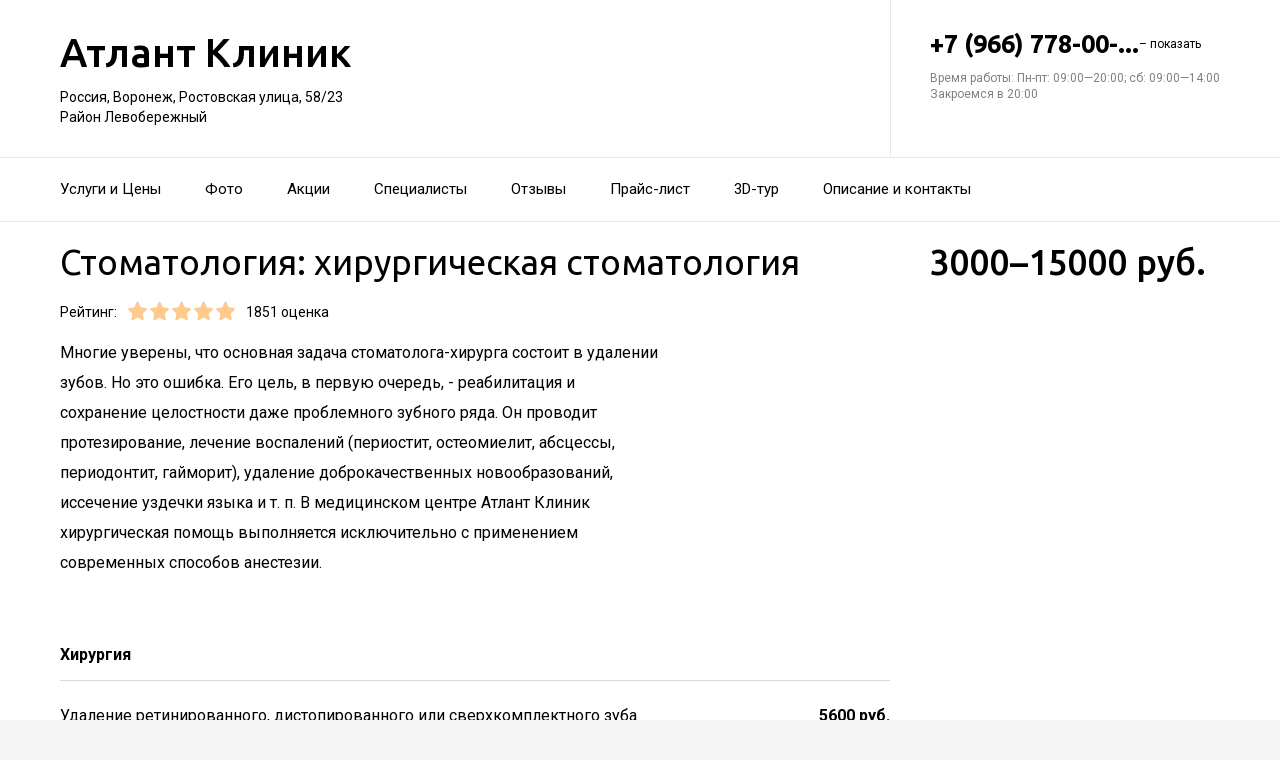

--- FILE ---
content_type: text/html; charset=utf-8
request_url: https://atlant-klinik.ru/service/hirurgicheskaya_stomatologiya/
body_size: 20756
content:
<!doctype html>
<html id="zhml" lang="ru">
<head>
			<meta itemprop="image" content="https://p0.zoon.ru/3/3/5c0ac550a24fd943825613f1_6731f4fc9132f4.14314267.jpg">
		<meta http-equiv="Content-Type" content="text/html; charset=utf-8">
<meta name="description" content="Стоматология: хирургическая стоматология в&#160;Медицинском центре Атлант Клиник на&#160;Ростовской улице">
<meta name="keywords" content="">
<meta name="format-detection" content="telephone=no">



<link nonce="eWgOVrJpsDznFRa9nXslOV0f" rel="icon" type="image/png" href="/favicon.png">
<link nonce="eWgOVrJpsDznFRa9nXslOV0f" href='https://fonts.gstatic.com' rel='preconnect' crossorigin>
<link nonce="eWgOVrJpsDznFRa9nXslOV0f" href="https://fonts.googleapis.com/css?family=Ubuntu:400,500,700|Roboto:100,400,700&display=swap&subset=cyrillic,cyrillic-ext" rel="stylesheet">


<link nonce="eWgOVrJpsDznFRa9nXslOV0f" href="//atlant-klinik.ru/build/lego/lego.css?v=EZ5GZWN/x48" rel="stylesheet" >

<script nonce="eWgOVrJpsDznFRa9nXslOV0f">
window.Global = {
	user: {},
	city_location: [39.200287, 51.661535]
};
</script>

	<script nonce="eWgOVrJpsDznFRa9nXslOV0f" src="//atlant-klinik.ru/lib/jquery-3.7.0.1.min.js"  ></script>
<script nonce="eWgOVrJpsDznFRa9nXslOV0f" src="//atlant-klinik.ru/build/shared/js/helpers.js?v=NVunpYU3qpQ"  ></script>
<script nonce="eWgOVrJpsDznFRa9nXslOV0f" src="//atlant-klinik.ru/build/shared/js/require.js?v=NOiKhQT8_7U"  ></script> <script nonce="eWgOVrJpsDznFRa9nXslOV0f" src="//atlant-klinik.ru/lib/require-2.3.7.lite.min.js"  ></script>

<script nonce="eWgOVrJpsDznFRa9nXslOV0f">
window.is_mobile = false;
window.is_ipad = false;
window.is_android = false;
window.is_iphone = false;
window.is_phone = false;

window.static_path = "\/\/atlant-klinik.ru\/";
window.js_base = '/js.php';
window.mapDriverTileDomain = 'https://maps-api.zoon.ru';
localStorage.setItem('apiToken', 'eyJ0eXAiOiJKV1QiLCJhbGciOiJIUzI1NiJ9.eyJpYXQiOjE3NjYwNzIxNTUsImV4cCI6MTc2NjE1ODU1NSwidHlwZSI6MH0.0EPcMrFJzkVKXZItRmSZ-XEJbHvc6lBtv8yOl9pIbWA');

window.za = window.za || ((data, op) => { window.za.q.push({ data: data, op: op }) });
window.za.q = window.za.q || [];

(function(){
	const rjsconfig = {
		baseUrl: "\/\/atlant-klinik.ru\/",
		paths: [],
		shim: {},
		waitSeconds: 25,
		enforceDefine: false
	};

	
			rjsconfig.paths = {"js2\/AddOrgBtn":"build\/build3.js?v=FfvZ5plLImg","js2\/AdminNav":"build\/build3.js?v=FfvZ5plLImg","js2\/Analytics":"build\/build3.js?v=FfvZ5plLImg","js2\/BannerCode":"build\/build3.js?v=FfvZ5plLImg","js2\/BannerSlidesController":"build\/build3.js?v=FfvZ5plLImg","js2\/CitySelect":"build\/build3.js?v=FfvZ5plLImg","js2\/Cookie":"build\/build3.js?v=FfvZ5plLImg","js2\/FaqController":"build\/build3.js?v=FfvZ5plLImg","js2\/LinksMaker":"build\/build3.js?v=FfvZ5plLImg","js2\/Observable":"build\/build3.js?v=FfvZ5plLImg","js2\/PhoneController":"build\/build3.js?v=FfvZ5plLImg","js2\/Progressbar":"build\/build3.js?v=FfvZ5plLImg","js2\/StatHelper":"build\/build3.js?v=FfvZ5plLImg","js2\/StatService":"build\/build3.js?v=FfvZ5plLImg","js2\/Suggest2":"build\/build3.js?v=FfvZ5plLImg","js2\/Toggler":"build\/build3.js?v=FfvZ5plLImg","js2\/ZATimer":"build\/build3.js?v=FfvZ5plLImg","js2\/async-unit":"build\/build3.js?v=FfvZ5plLImg","js2\/env":"build\/build3.js?v=FfvZ5plLImg","js2\/headerController":"build\/build3.js?v=FfvZ5plLImg","js2\/jquery.balloon":"build\/build3.js?v=FfvZ5plLImg","js2\/mobile\/HeaderController":"build\/build3.js?v=FfvZ5plLImg","lib\/sly":"build\/build3.js?v=FfvZ5plLImg","js2\/CatalogController":"build\/build3_filter.js?v=arJTiM6tKA","js2\/MapView":"build\/build3_filter.js?v=arJTiM6tKA","js2\/ResultsList":"build\/build3_filter.js?v=arJTiM6tKA","js2\/ResultsLoader":"build\/build3_filter.js?v=arJTiM6tKA","js2\/customSelect":"build\/build3_filter.js?v=arJTiM6tKA","js2\/CommentForm":"build\/build3_comment.js?v=tBQPQmW-bT0","js2\/CommentsExtended":"build\/build3_comment.js?v=tBQPQmW-bT0","js2\/CommentFormNew":"build\/build3_comment_new.js?v=_dTk225TWQ","js2\/CommentsExtendedNew":"build\/build3_comment_new.js?v=_dTk225TWQ","js2\/ServiceGallery2":"build\/build3_service.js?v=MN_bf_mW3aQ","js2\/ServicePageController":"build\/build3_service.js?v=MN_bf_mW3aQ","js2\/zfileuploader":"build\/build3_service.js?v=MN_bf_mW3aQ","lib\/fileuploader\/fileuploader.min":"build\/build3_service.js?v=MN_bf_mW3aQ","js2\/IndexController":"build\/build3_index.js?v=njNdD1Dim-o","js2\/analytics\/Index":"build\/build3_index.js?v=njNdD1Dim-o","js2\/CatalogControllerV2":"build\/build3_catalog.js?v=9fZm20PhBfM","js2\/ProfCatalogControllerV2":"build\/build3_catalog_prof.js?v=MNvA_GAuA_A","js2\/ProfCatalogController":"build\/build3_catalog_prof.js?v=MNvA_GAuA_A","js2\/ProfSearch":"build\/build3_catalog_prof.js?v=MNvA_GAuA_A","build\/build3_service":"build\/build3_service.js?v=MN_bf_mW3aQ","build\/build3_index":"build\/build3_index.js?v=njNdD1Dim-o","build\/build3_filter":"build\/build3_filter.js?v=arJTiM6tKA","build\/build3_comment_new":"build\/build3_comment_new.js?v=_dTk225TWQ","build\/build3_comment":"build\/build3_comment.js?v=tBQPQmW-bT0","build\/build3_catalog_prof":"build\/build3_catalog_prof.js?v=MNvA_GAuA_A","build\/build3_catalog":"build\/build3_catalog.js?v=9fZm20PhBfM","build\/build3":"build\/build3.js?v=FfvZ5plLImg","js2\/trackScroll":"js2\/trackScroll.js?v=_6VXKBqYj5U","js2\/trace.min":"js2\/trace.min.js?v=kz6e-ip_WSE","js2\/trace":"js2\/trace.js?v=3DkhLCXkePI","js2\/scrollToBlock":"js2\/scrollToBlock.js?v=S-kWSsnOP-4","js2\/jquery.maskedinput":"js2\/jquery.maskedinput.js?v=ac-EzH7K7oM","js2\/jquery.layer":"js2\/jquery.layer.js?v=4vdBuEaTv9E","js2\/hr":"js2\/hr.js?v=qUaTjRI-uyM","js2\/chart":"js2\/chart.js?v=nIY3jMKKnL8","js2\/audioPlayerSimple":"js2\/audioPlayerSimple.js?v=L2urDn5BFIU","js2\/audioPlayer":"js2\/audioPlayer.js?v=KIUtiUJuZ4E","js2\/YoutubeStat":"js2\/YoutubeStat.js?v=V_i1wM_PQZg","js2\/TrackTextReading":"js2\/TrackTextReading.js?v=5y1P3hV3rWE","js2\/Tabs":"js2\/Tabs.js?v=iCoT1tbWr0w","js2\/StereoMonoConverter":"js2\/StereoMonoConverter.js?v=XRB31Umt_XY","js2\/Share":"js2\/Share.js?v=R9BpGZYr9uk","js2\/ServicePromoCard":"js2\/ServicePromoCard.js?v=67J1LED-wOU","js2\/ServiceOrder":"js2\/ServiceOrder.js?v=eyz4GhYBJRE","js2\/ResultsPoints":"js2\/ResultsPoints.js?v=_jfcQcD8jXc","js2\/ResultsMultiList":"js2\/ResultsMultiList.js?v=qwcsM05Vhwo","js2\/PromoStat":"js2\/PromoStat.js?v=Rqs24v0fdj4","js2\/ProfSchedule":"js2\/ProfSchedule.js?v=QQIt65XlDrQ","js2\/PresentationController":"js2\/PresentationController.js?v=bW2mx1aVILk","js2\/ParameterArray":"js2\/ParameterArray.js?v=gZ6wGypqVyM","js2\/OfferCatalogController":"js2\/OfferCatalogController.js?v=M-WMTjBLcSw","js2\/MapViewDummy":"js2\/MapViewDummy.js?v=2Jviyzve92M","js2\/LprOwnerManager":"js2\/LprOwnerManager.js?v=VZ1eKNKQQ-A","js2\/LprOwnerAddForm":"js2\/LprOwnerAddForm.js?v=tVJBb18OaRo","js2\/LayerSelect":"js2\/LayerSelect.js?v=Vw-6QxVvUTo","js2\/InfinitySlider":"js2\/InfinitySlider.js?v=O-VdPohF5Bk","js2\/GetRoute":"js2\/GetRoute.js?v=ZcQ3oB1PfOQ","js2\/FormVacancyCandidate":"js2\/FormVacancyCandidate.js?v=1NMMtjzg3pE","js2\/FormVacancy":"js2\/FormVacancy.js?v=hBRViV6dJFs","js2\/FormUserAccess":"js2\/FormUserAccess.js?v=4pBGp6mHsqk","js2\/CorpArticleSticky":"js2\/CorpArticleSticky.js?v=eCoWx3IdhEA","js2\/ConnectButtonWorkhours":"js2\/ConnectButtonWorkhours.js?v=O_SJiCqiPQ","js2\/ConnectButtonLego":"js2\/ConnectButtonLego.js?v=0wujDpsOa8E","js2\/Confirm":"js2\/Confirm.js?v=kprqAucF-Ss","js2\/CollapseHelper":"js2\/CollapseHelper.js?v=HmY5_bthOKg","js2\/CityToggler":"js2\/CityToggler.js?v=UoiLBQ-Vimc","js2\/CheckBoxList":"js2\/CheckBoxList.js?v=97i3RtmdSk4","js2\/CatalogTabs":"js2\/CatalogTabs.js?v=K3uS6xNwRxw","js2\/CatalogPhotoSlider":"js2\/CatalogPhotoSlider.js?v=zDxd6fAsHEo","js2\/CatalogControllerMobileV2":"js2\/CatalogControllerMobileV2.js?v=iifCXf7jBIY","js2\/Cart":"js2\/Cart.js?v=NKWi424BsQA","js2\/BannerController":"js2\/BannerController.js?v=083QHLagqYY","js2\/Balloon":"js2\/Balloon.js?v=OtVXkrSJdL4","js2\/AudioHTML5":"js2\/AudioHTML5.js?v=IZSAAsnywNo","js2\/Affix":"js2\/Affix.js?v=YaZcbFaeVF8","js2\/nobot\/decode":"js2\/nobot\/decode.js?v=9rHpmf7ZiQ","js2\/prof\/Booking":"js2\/prof\/Booking.js?v=Y-3_tr-Sot4","js2\/mobile\/ActionButtonBalloon":"js2\/mobile\/ActionButtonBalloon.js?v=uLvYR4qnC9s","js2\/lk\/ZTour":"js2\/lk\/ZTour.js?v=HN_19e4u4w","js2\/lk\/TypePayer":"js2\/lk\/TypePayer.js?v=FxAytLOR0aw","js2\/lk\/Specialist":"js2\/lk\/Specialist.js?v=gKMiVA99Gwo","js2\/lk\/Pleer":"js2\/lk\/Pleer.js?v=cGcA8329dJk","js2\/lk\/MonthScroller":"js2\/lk\/MonthScroller.js?v=t_xhJEKhMw","js2\/lk\/MenuMobile":"js2\/lk\/MenuMobile.js?v=-rzdd7FLb-c","js2\/lk\/Menu":"js2\/lk\/Menu.js?v=-vG4QWXmv7o","js2\/lk\/Header":"js2\/lk\/Header.js?v=qUhaKiMywu8","js2\/lk\/CommentsExtended":"js2\/lk\/CommentsExtended.js?v=ijolLSGVVow","js2\/lk\/CommentForm":"js2\/lk\/CommentForm.js?v=964v2J4Ng80","js2\/i18n\/ru_RU":"js2\/i18n\/ru_RU.js?v=RqEC6k4N2eU","js2\/analytics\/OffersSimilar":"js2\/analytics\/OffersSimilar.js?v=MyiD_8JuRrE","js2\/analytics\/OffersMain":"js2\/analytics\/OffersMain.js?v=FZxKIA1CziI","build\/shared\/js\/toast":"build\/shared\/js\/toast.js?v=VE8zRg8MTqU","build\/shared\/js\/require":"build\/shared\/js\/require.js?v=NOiKhQT8_7U","build\/shared\/js\/modal":"build\/shared\/js\/modal.js?v=6gVzDnneonM","build\/shared\/js\/helpers":"build\/shared\/js\/helpers.js?v=NVunpYU3qpQ","build\/main\/js\/organization":"build\/main\/js\/organization.js?v=ZZkEU5gnP0w","js2\/ko\/bindings\/workhours":"js2\/ko\/bindings\/workhours.js?v=m4x5cyGt-UA","js2\/ko\/bindings\/toggler":"js2\/ko\/bindings\/toggler.js?v=JRcQ1vcqzyQ","js2\/ko\/bindings\/sortable":"js2\/ko\/bindings\/sortable.js?v=p-YqZI0lrg","js2\/ko\/bindings\/slide":"js2\/ko\/bindings\/slide.js?v=GZ281aVnQzk","js2\/ko\/bindings\/scrollTo":"js2\/ko\/bindings\/scrollTo.js?v=O7U3tp7_fJo","js2\/ko\/bindings\/rivalSly":"js2\/ko\/bindings\/rivalSly.js?v=nAt9gcVKaKc","js2\/ko\/bindings\/preHTML":"js2\/ko\/bindings\/preHTML.js?v=4dvQrtM_kHc","js2\/ko\/bindings\/masked":"js2\/ko\/bindings\/masked.js?v=LTR-fQngoSQ","js2\/ko\/bindings\/jqAuto":"js2\/ko\/bindings\/jqAuto.js?v=uVqoOUc7d1Q","js2\/ko\/bindings\/inputFilter":"js2\/ko\/bindings\/inputFilter.js?v=wuceSr1Lggc","js2\/ko\/bindings\/flyTo":"js2\/ko\/bindings\/flyTo.js?v=bYjjZfb4Uao","js2\/ko\/bindings\/fileuploader":"js2\/ko\/bindings\/fileuploader.js?v=_s0eGgvA7QE","js2\/ko\/bindings\/chosen":"js2\/ko\/bindings\/chosen.js?v=fRuCVaQYRJc","js2\/ko\/bindings\/calendar":"js2\/ko\/bindings\/calendar.js?v=IFBqBpnsvfs","js2\/ko\/bindings\/autofocus":"js2\/ko\/bindings\/autofocus.js?v=quHt9VvE7ek","js2\/ko\/bindings\/autocomplete":"js2\/ko\/bindings\/autocomplete.js?v=2_-f1Jxf-As","build\/lego2\/lego2":"build\/lego2\/lego2.js?v=aBQmwV5uQB0","build\/lego\/lego":"build\/lego\/lego.js?v=sjNIk5o+Q\/k","build\/lego\/mobile\/lego":"build\/lego\/mobile\/lego.js?v=menYUTfbRu8","build\/shared\/vendors\/vue":"build\/shared\/vendors\/vue.js?v=3.5.25","build\/shared\/vendors\/swiper":"build\/shared\/vendors\/swiper.js?v=11.2.10","build\/shared\/widgets\/filters":"build\/shared\/widgets\/filters.js?v=xlKhtnl9S1k","build\/shared\/widgets\/driver_yandex":"build\/shared\/widgets\/driver_yandex.js?v=YTiMbAanyTc","build\/shared\/widgets\/driver_leaflet":"build\/shared\/widgets\/driver_leaflet.js?v=\/YuZSPrrhns"};
	
	const P = rjsconfig.paths;
	const S = rjsconfig.shim;

	P['d3'] = ['lib/d3/5.7.0z.min'];

	P['_ko'] = ['lib/knockout/knockout-3.5.0'];
	S['_ko'] = {deps: ['jquery'], exports: 'ko'};

	if (!('lib/sly' in P)) {
		P['lib/sly'] = 'lib/sly/sly.js?v=1.6.1.2';
	}

	P['Centrifuge'] = 'lib/centrifuge-3.0.0.min';
	S['Centrifuge'] = {exports: 'Centrifuge'};

	P['YT_loader'] = ['https://www.youtube.com/iframe_api?noext'];
	S['YT_loader'] = {exports: 'YT'};

	P['TinyMCE'] = 'lib/tinymce/tinymce.min';
	S['TinyMCE'] = {exports: 'tinymce'};

	S['lib/fileuploader/fileuploader.min'] = {exports: 'qq'};
	S['js2/zfileuploader'] = {deps: ['lib/fileuploader/fileuploader.min'], exports: 'qq'};

	requirejs.config(rjsconfig);

	define('window', () => window);
	define('ko', [ '_ko' ], function (ko) {
		ko.bindingHandlers.stopBinding = { init: () => ({ controlsDescendantBindings: true }) };
		ko.virtualElements.allowedBindings.stopBinding = true;
		return ko;
	});
	define('knockout ', ['ko'], (ko) => ko);
	define('jquery', () => $);

	define('zfileuploader', ['js2/zfileuploader'], (f) => f);
	define('fileuploader', ['lib/fileuploader/fileuploader.min'], (f) => f);

	zrequire.define('jquery', () => $);
})();

	window['jquery_layer_opts'] = {"css":"","q":[]};

window['create_layer'] = function(name, settings){
	window.jquery_layer_opts.q.push(Array.prototype.slice.call(arguments));
	requirejs(['jquery','js2/jquery.layer'], () => {});
};

const docready = (cb) => { cb() };
const jqready = (cb) => { requirejs(['jquery'], ($) => { $(() => { cb($) }) }) };
const jquery = (cb) => { requirejs(['jquery'], ($) => { cb($) }) };
</script>

<script nonce="eWgOVrJpsDznFRa9nXslOV0f" src="//atlant-klinik.ru/build/i18n/cache/ru_RU.js"  ></script>

<script nonce="eWgOVrJpsDznFRa9nXslOV0f">
;(function () {
	var global = window;
	var messages = global['i18nMessages'];
	var modulePrefix = '';
	var moduleMessages = {};
	var isDebugBarEnabled = false;
	var debugBarUrlAdmin = "";
	global.sprintf = format;

	if (messages === undefined) {
		throw Error('I18n messages are not loaded.');
	}
	if (modulePrefix !== '') {
		if (moduleMessages !== undefined) {
			messages = Object.assign(messages, moduleMessages);
		} else {
			throw Error('I18n module messages are not loaded');
		}
	}

	if (typeof global.sprintf === 'undefined') {
		console.warn('Sprintf.js is not loaded.');
		global.sprintf = function (str, count) {
			return str.replace('%d', count);
		}
	}

	function I18n (locale, messages) {
		this.__locale = locale;
		this.__messages = messages;
	}

	Object.defineProperties(I18n.prototype, {
		locale: {
			get: function () {
				return this.__locale;
			}
		},

		messages: {
			get: function () {
				return this.__messages;
			}
		}
	});

	Object.assign(I18n.prototype, {
		constructor: I18n,

		queue: [],
		queueTimeout: null,

		getTransList: function (path) {
			return path.split('.');
		},

		getPluralList: function (pluralMessage) {
			return pluralMessage.split('|');
		},

		getTransProp: function (list) {
			var prop = Object.assign({}, this.messages);

			for (var index in list) {
				var value = prop[list[index]];
				prop = value;

				if (value === null || typeof value !== 'object') break;
			}

			if ((prop !== null) && typeof prop === 'object') {
				var pathJSON = JSON.stringify('i18n.messages.' + list.join('.'));
				var messagesJSON = JSON.stringify(prop, null, 4);
				throw Error('i18n.t returns object.\nWrong path: ' + pathJSON + '.\nTry another path.\nCurrent messages by path:\n' + messagesJSON + '.\n');
			}
			return prop;
		},

		/**
		 * Method for get trans message by path
		 *
		 * @param {string} path
		 * @param {object} replaces - optional
		 * @returns {string|undefined}
		 */
		t: function (path, replaces) {
			var result = this.getTransProp(this.getTransList(path));
			if(replaces) {
				for (var key in replaces) {
					if (!replaces.hasOwnProperty(key)) {
						continue;
					}
					result = result.replaceAll(':' + key, replaces[key]);
				}
			}

			this.addItemToDebugBar(path, result);

			if (!result) {
				// this.log(path);
			}

			return result;
		},

		log: function(path) {
			const self = this;

			self.queue.push(path);
			clearTimeout(self.queueTimeout);
			self.queueTimeout = setTimeout(function() {
				window.zrequest.post('/js.php?area=system&action=jsError', {
					message: 'I18n message not found!',
					url: window.location.href,
					data: {
						'ru_RU': self.queue,
					},
				}).then(function(){
					self.queue = [];
				});
			}, 50);
		},

		pluralByValue: function (pluralMessage, count) {
			var idx = (Math.abs(count) === 1) ? 1 : 0;
			var list = this.getPluralList(pluralMessage);
			return this.sprintfForPlural(list[idx], this.numberFormat(count));
		},

		sprintfForPlural: function (format, number) {
			if (typeof number === 'string') {
				format = format.replace('%d', '%s');
			}
			return sprintf(format, number);
		},

		/**
		 * Default pluralize according to MDN <Plural rule #1 (2 forms)>
		 * Families: Germanic (Danish, Dutch, English, Faroese, Frisian, German, Norwegian, Swedish), Finno-Ugric (Estonian, Finnish, Hungarian), Language isolate (Basque), Latin/Greek (Greek), Semitic (Hebrew), Romanic (Italian, Portuguese, Spanish, Catalan), Vietnamese
		 *
		 * @see https://developer.mozilla.org/en-US/docs/Mozilla/Localization/Localization_and_Plurals
		 * @param {string} path
		 * @param {number} count
		 * @returns {string|undefined}
		 */
		plural: function (path, count) {
			var pluralMessage = this.getTransProp(this.getTransList(path));
			return this.pluralByValue(pluralMessage, count);
		},

		numberFormat: function (number) {
			if (typeof number !== 'number') {
				return number;
			}

			let numberFormatDecimalSeparator = null;
			let numberFormatThousandsSeparator = null;

			if (!numberFormatDecimalSeparator && !numberFormatThousandsSeparator) {
				return number;
			}

			let decimals = 0;
			if (!Number.isInteger(number)) {
				if (number === 0.) {
					return number;
				}
				let split = number.toString().split('.');
				decimals = split[1] ? split[1].length : 0;
			}
			return this.number_format(number, decimals, '', '');
		},

		percentFormat: function (number) {
			return sprintf('%s%%', this.numberFormat(number));
		},

		number_format: function (number, decimals = 0, dec_point = '.', thousands_sep = ',') {
			let sign = number < 0 ? '-' : '';

			let s_number = Math.abs(parseInt(number = (+number || 0).toFixed(decimals))) + "";
			let len = s_number.length;
			let tchunk = len > 3 ? len % 3 : 0;

			let ch_first = (tchunk ? s_number.substr(0, tchunk) + thousands_sep : '');
			let ch_rest = s_number.substr(tchunk)
				.replace(/(\d\d\d)(?=\d)/g, '$1' + thousands_sep);
			let ch_last = decimals ?
				dec_point + (Math.abs(number) - s_number)
					.toFixed(decimals)
					.slice(2) :
				'';

			return sign + ch_first + ch_rest + ch_last;
		},

		/**
		 * Method add translate item for debugbar
		 *
		 * @param {string} path
		 * @param {string} result
		 * @returns {void}
		 */
		addItemToDebugBar: function (path, result) {
			if (!isDebugBarEnabled || !global.frames['z_debugbar_frame']) return;

			const documentFrame = global.frames['z_debugbar_frame'].document;
			const existsKey = documentFrame.querySelector('[data-key="' + path + '"]');

			if (existsKey) return;

			const isExistsGroup = result in zDebugBarTranslatedItems;
			const groupId = isExistsGroup ? zDebugBarTranslatedItems[result] : (Math.random() * 1e8).toString(16);
			if (!isExistsGroup) {
				const contentGroup = `<li><a href="#" class="js-z-debuuger-panel-filter"`
						+ ` data-group="${groupId}">${result} (<span class="js-z-debuuger-panel-filter-count">1</span>) </a></li>`;
				documentFrame.querySelector('[data-filter="translate"] ul').innerHTML += contentGroup;
				zDebugBarTranslatedItems[result] = groupId;
			}

			const contentKey = `<div class="z-debugbar-tab-content-item" data-key="${path}" data-group="${groupId}">`
					+ `<div>key: <a target="_blank" href="${debugBarUrlAdmin}${path}">${path}</a></div><div>${result}</div></div>`;
			documentFrame.querySelector('[data-list="translate"]').innerHTML += contentKey;

			const currentCount = parseInt(documentFrame.querySelector('[data-count="translate"]').innerHTML);
			documentFrame.querySelector('[data-count="translate"]').innerHTML = currentCount + 1;

			documentFrame.querySelector('.js-z-debuuger-panel-filter[data-group="' + groupId + '"] span.js-z-debuuger-panel-filter-count').innerHTML = documentFrame.querySelectorAll(".z-debugbar-tab-content-item[data-group='" + groupId + "']").length;
			const allFilters = documentFrame.querySelectorAll('div[data-filter="translate"] ul li:not(.all-filters)');
			documentFrame.querySelectorAll('div[data-filter="translate"] ul li:not(.all-filters)').forEach(e => e.remove());
			Array.from(allFilters).sort(
				function (a, b) {
					return (a.querySelector('.js-z-debuuger-panel-filter').innerHTML > b.querySelector('.js-z-debuuger-panel-filter').innerHTML) ? 1 : -1;
				}).forEach(function (el) {
					documentFrame.querySelector('div[data-filter=translate] ul').appendChild(el);
			});

		}
	});

	global.i18n = new I18n('ru_RU', messages);
})();
</script>

<script nonce="eWgOVrJpsDznFRa9nXslOV0f" src="//atlant-klinik.ru/js2/i18n/ru_RU.js?v=RqEC6k4N2eU"  ></script>


<script type="application/ld+json" nonce="eWgOVrJpsDznFRa9nXslOV0f">{"@context":"http:\/\/schema.org","@type":"https:\/\/schema.org\/MedicalBusiness","name":"\u041c\u0435\u0434\u0438\u0446\u0438\u043d\u0441\u043a\u0438\u0439 \u0446\u0435\u043d\u0442\u0440 \u0410\u0442\u043b\u0430\u043d\u0442 \u041a\u043b\u0438\u043d\u0438\u043a","address":{"@type":"PostalAddress","streetAddress":"\u0420\u043e\u0441\u0442\u043e\u0432\u0441\u043a\u0430\u044f \u0443\u043b\u0438\u0446\u0430, 58\/23","addressLocality":"\u0412\u043e\u0440\u043e\u043d\u0435\u0436"},"url":"https:\/\/atlant-klinik.ru\/","contactPoint":{"@type":"ContactPoint","telephone":"+7\u00a0(966)\u00a0778-00-39","contactType":"customer service","areaServed":"RU","availableLanguage":"Russian"},"image":"https:\/\/p0.zoon.ru\/preview\/8cbkxXlgTtTN2gzdZ_u92w\/2400x1500x75\/1\/3\/3\/original_5c0ac550a24fd943825613f1_6731f4fc9132f4.14314267.jpg","aggregateRating":{"@type":"AggregateRating","ratingValue":5,"worstRating":1,"bestRating":5,"reviewCount":348}}</script>

<title>Стоматология: хирургическая стоматология&#160;&#8212; Медицинский центр Атлант Клиник на&#160;Ростовской улице</title>

</head>
<body class="desktop_layout">
	<main id="wrap">
		<div
				class="wrapper js-phone-holder"
									itemscope itemtype="https://schema.org/MedicalBusiness"
				>

			<!-- HEADER -->
			<div class="container container-rightcol-padding container-header" data-uitest="lego-header-block">
				<div class="container-rightcol">
					<div class="maincol">
						<div class="container-offset-m">
							<a class="logo" href="/">
								Атлант Клиник
							</a>
							<div class="mg-top-s fs-small">
								<a href="/contacts/" class="inivisible-link">
		Россия, Воронеж, Ростовская улица, 58/23
		<div>
					Район Левобережный			</div>
	
	</a>

							</div>
						</div>
					</div>
				</div>
				<div class="rightcol">
					<div class="container-offset-m">
													<div id="js-header-phone" class="header-phone">
								
<span
	class="js-phone phoneView phone-hidden "
	data-json="{&quot;object_id&quot;:&quot;5c0ac550a24fd943825613f1.8f8f&quot;,&quot;formatted&quot;:&quot;+7\u00a0(966)\u00a0778-00-39&quot;,&quot;object_type&quot;:&quot;organization&quot;,&quot;source_type&quot;:&quot;service&quot;}"
	data-number="+7 (966) 778-00-39"
	data-uitest="phone-link"
	data-za="{&quot;data&quot;:{&quot;ev_sourceType&quot;:&quot;service&quot;,&quot;ev_sourceId&quot;:&quot;5c0ac550a24fd943825613f1.8f8f&quot;,&quot;object_type&quot;:&quot;organization&quot;,&quot;object_id&quot;:&quot;5c0ac550a24fd943825613f1.8f8f&quot;,&quot;ev_label&quot;:&quot;premium&quot;,&quot;ev_category&quot;:&quot;phone_o_l&quot;},&quot;send_once&quot;:true}">
	<a rel="nofollow" href="tel:+79667780039" class="tel-phone js-phone-number">
		+7 (966) 778-00-...
		<span class="js-showPhoneNumber showPhoneNumber">– показать</span>
	</a>
	</span>

							</div>
												
						<div class="header-workhours gray">
							<a href="/contacts/" class="invisible-link">
								<span class="workhours">
Время работы:  Пн-пт: 09:00—20:00; сб: 09:00—14:00 
	<br>Закроемся в 20:00
	<meta itemprop="openingHours" content="Mo-Fr 09:00-20:00" />
	<meta itemprop="openingHours" content="Sa 09:00-14:00" />
</span>

							</a>
						</div>
					</div>
				</div>
			</div>
			<!-- end HEADER -->
						<!-- NAVIGATION -->

<div class="nav" id="navigation">
	<div class="nav-block" data-uitest="lego-navigation-block">
		<div class="container z-flex z-flex--center-y">
			<ul class="list-reset">
								<li class="nav-item">
					<a class="item-link"
					   data-za="{&quot;ev_category&quot;:&quot;menu_dish&quot;}"
					   href="https://atlant-klinik.ru/#services"
					>Услуги и&#160;Цены</a>
				</li>
								<li class="nav-item">
					<a class="item-link"
					   data-za="{&quot;ev_category&quot;:&quot;photo&quot;}"
					   href="https://atlant-klinik.ru/#gallery"
					>Фото</a>
				</li>
								<li class="nav-item">
					<a class="item-link"
					   data-za="{&quot;ev_category&quot;:&quot;offer&quot;}"
					   href="/offers/"
					>Акции</a>
				</li>
								<li class="nav-item">
					<a class="item-link"
					   data-za="{&quot;ev_category&quot;:&quot;prof&quot;}"
					   href="/specialist/"
					>Специалисты</a>
				</li>
								<li class="nav-item">
					<a class="item-link"
					   data-za="{&quot;ev_category&quot;:&quot;comments&quot;}"
					   href="/reviews/"
					>Отзывы</a>
				</li>
								<li class="nav-item">
					<a class="item-link"
					   data-za="{&quot;ev_category&quot;:&quot;price&quot;}"
					   href="/price/"
					>Прайс-лист</a>
				</li>
								<li class="nav-item">
					<a class="item-link"
					   data-za="{&quot;ev_category&quot;:&quot;tour3d&quot;}"
					   href="/tour3d/"
					>3D-тур</a>
				</li>
								<li class="nav-item">
					<a class="item-link"
					   data-za="{&quot;ev_category&quot;:&quot;contacts&quot;}"
					   href="/contacts/"
					>Описание и&#160;контакты</a>
				</li>
							</ul>
					</div>
	</div>
</div>
<script nonce="eWgOVrJpsDznFRa9nXslOV0f">
</script>
<!-- end NAVIGATION -->


			
			<section class="service-container service-content">
	<div class="container-rightcol clearfix">
		<div class="maincol clearfix rel">

			<h1 class="service-title mg-bottom-s">Стоматология: хирургическая стоматология</h1>

			<div class="js-service-price service-price ff-title">3000&#8211;15000 руб.</div>

<script nonce="eWgOVrJpsDznFRa9nXslOV0f">
	(function(){
		var servicePrice = document.querySelector('.js-service-price');
		if(servicePrice.textContent.length > 15) {
			servicePrice.style.fontSize = '28px';
		}
	})()
</script>


			<div class="service-stars-view rating-offset clearfix">
				<div class="pull-left mg-right-s">Рейтинг:</div>
				<div class="pull-left mg-right-s"><div class="stars-view stars-view-big clearfix" data-val="5" data-my="" itemprop="ratingValue">
	<meta itemprop="ratingCount" content="348 отзывов"/>
	<meta itemprop="bestRating" content="5"/>
	<meta itemprop="worstRating" content="1"/>
		<span class="star-item " data-pos="1"><span style="width: 100%;"></span></span>
		<span class="star-item " data-pos="2"><span style="width: 100%;"></span></span>
		<span class="star-item " data-pos="3"><span style="width: 100%;"></span></span>
		<span class="star-item " data-pos="4"><span style="width: 100%;"></span></span>
		<span class="star-item " data-pos="5"><span style="width: 100%;"></span></span>
	</div>
<span class="fs-small">1851 оценка</span>
</div>
			</div>
						<div class="mw600 lego-service-descr js-lego-service-descr">Многие уверены, что основная задача стоматолога-хирурга состоит в удалении зубов. Но это ошибка. Его цель, в первую очередь, - реабилитация и сохранение целостности даже проблемного зубного ряда. Он проводит протезирование, лечение воспалений (периостит, остеомиелит, абсцессы, периодонтит, гайморит), удаление доброкачественных новообразований, иссечение уздечки языка и т. п. В медицинском центре Атлант Клиник хирургическая помощь выполняется исключительно с применением современных способов анестезии.</div>
						<div class="mg-top-x mg-bottom-xl price-sample">
	<ul class="list-reset service-list">
						<li class="clearfix" id="pg-hirurgiya">
			<span class="strong js-text">Хирургия</span>
		</li>

				<li class="clearfix" id="pi-c5354089b8ca8c6c5fef335f46ea3492" data-parent-id="pg-hirurgiya">
			<div class="left item">
				<span class="item-holder">
					Удаление ретинированного, дистопированного или сверхкомплектного зуба
				</span>
			</div>
			<div class="right item">
				<span class="item-holder strong">5600 руб.</span>
			</div>
		</li>
				<li class="clearfix" id="pi-3eb6dc1b0751dfb7ef1b21fcb846d9a0" data-parent-id="pg-hirurgiya">
			<div class="left item">
				<span class="item-holder">
					Удаление зуба сложное с применением ультразвукового аппарата
				</span>
			</div>
			<div class="right item">
				<span class="item-holder strong">15 000 руб.</span>
			</div>
		</li>
				<li class="clearfix" id="pi-75e74d74052fa73df6f0a061f615ead6" data-parent-id="pg-hirurgiya">
			<div class="left item">
				<span class="item-holder">
					Удаление многокорневого зуба с разьединением корней
				</span>
			</div>
			<div class="right item">
				<span class="item-holder strong">4500 руб.</span>
			</div>
		</li>
				<li class="clearfix" id="pi-25e752c866afdab5faf4cdd0da5de716" data-parent-id="pg-hirurgiya">
			<div class="left item">
				<span class="item-holder">
					Удаление однокорневого зуба
				</span>
			</div>
			<div class="right item">
				<span class="item-holder strong">3000 руб.</span>
			</div>
		</li>
				<li class="clearfix" id="pi-73346ccae0aa3a6687d346659187453b" data-parent-id="pg-hirurgiya">
			<div class="left item">
				<span class="item-holder">
					Удаление многокорневого зуба
				</span>
			</div>
			<div class="right item">
				<span class="item-holder strong">3500 руб.</span>
			</div>
		</li>
								<li class="clearfix" id="pg-ortopediya---nesemnoe-protezirovanie">
			<span class="strong js-text">Ортопедия / Несъемное протезирование</span>
		</li>

				<li class="clearfix" id="pi-d37a458ff77ac744a26094a4a7093ded" data-parent-id="pg-ortopediya---nesemnoe-protezirovanie">
			<div class="left item">
				<span class="item-holder">
					Восстановление зуба коронкой металлокерамической стандартной
				</span>
			</div>
			<div class="right item">
				<span class="item-holder strong">9500 руб.</span>
			</div>
		</li>
					</ul>
</div>


		</div>
	</div>
</section>

<div id="gallery">
<div class="gallery" id="u9172363" data-uitest="lego-gallery-block">
			<div
			class="z-placeholder gallery-photo-container gallery-photo--first"
			data-thumb=""
			data-uitest="lego-gallery-photo-placeholder">
			<div
				data-original="https://p0.zoon.ru/preview/R1pPn5YJTbiIk3cm3PNF5g/1159x800x85/1/3/3/original_5c0ac550a24fd943825613f1_6731f4fc9132f4.14314267.jpg"
				data-id="6731f4fc0cd3b2e6f10f04ca"
				class="z-placeholder__image gallery-photo"></div>
		</div>
			<div
			class="z-placeholder gallery-photo-container"
			data-thumb=""
			data-uitest="lego-gallery-photo-placeholder">
			<div
				data-original="https://p1.zoon.ru/preview/l6yacKnn9deRKoALU4i3pQ/1205x800x85/1/b/d/original_5c0ac550a24fd943825613f2_5c9346be062f3.jpg"
				data-id="5c9346bee98b8001ae3cc948"
				class="z-placeholder__image gallery-photo"></div>
		</div>
			<div
			class="z-placeholder gallery-photo-container"
			data-thumb=""
			data-uitest="lego-gallery-photo-placeholder">
			<div
				data-original="https://p0.zoon.ru/preview/FZ_G9w4cZbYyKcr7WETpOA/1205x800x85/1/6/1/original_5c0ac550a24fd943825613f2_5c9346be1fbf5.jpg"
				data-id="5c9346bee98b8004323f92cf"
				class="z-placeholder__image gallery-photo"></div>
		</div>
	</div>
</div>
<script nonce="eWgOVrJpsDznFRa9nXslOV0f">
	zrequire(["build/shared/js/modal"], function(mc) {
		const node = document.getElementById('u9172363');
		const photos = [{"small":"https:\/\/p0.zoon.ru\/preview\/fHhmHfhksN1cYprmZwB6Uw\/98x98x90\/1\/3\/3\/5c0ac550a24fd943825613f1_6731f4fc9132f4.14314267.jpg","large":"https:\/\/p0.zoon.ru\/preview\/R1pPn5YJTbiIk3cm3PNF5g\/1159x800x85\/1\/3\/3\/original_5c0ac550a24fd943825613f1_6731f4fc9132f4.14314267.jpg","original":"https:\/\/p0.zoon.ru\/preview\/nYLtKUXHqFR7xIJa_gehXw\/1500x1036x75\/1\/3\/3\/original_5c0ac550a24fd943825613f1_6731f4fc9132f4.14314267.jpg","copyright":null,"height":2390,"ratio":1.44875,"id":"6731f4fc0cd3b2e6f10f04ca"},{"small":"https:\/\/p1.zoon.ru\/preview\/k5cyo8pCz5CMWQU7bA828w\/98x98x90\/1\/b\/d\/5c0ac550a24fd943825613f2_5c9346be062f3.jpg","large":"https:\/\/p1.zoon.ru\/preview\/l6yacKnn9deRKoALU4i3pQ\/1205x800x85\/1\/b\/d\/original_5c0ac550a24fd943825613f2_5c9346be062f3.jpg","original":"https:\/\/p1.zoon.ru\/preview\/FbCW6mgqg-tqJ5du1s4c9g\/1500x996x75\/1\/b\/d\/original_5c0ac550a24fd943825613f2_5c9346be062f3.jpg","copyright":null,"height":2207,"ratio":1.50625,"id":"5c9346bee98b8001ae3cc948"},{"small":"https:\/\/p0.zoon.ru\/preview\/GpIeg6BYZ2igBaRAfRoFOw\/98x98x90\/1\/6\/1\/5c0ac550a24fd943825613f2_5c9346be1fbf5.jpg","large":"https:\/\/p0.zoon.ru\/preview\/FZ_G9w4cZbYyKcr7WETpOA\/1205x800x85\/1\/6\/1\/original_5c0ac550a24fd943825613f2_5c9346be1fbf5.jpg","original":"https:\/\/p0.zoon.ru\/preview\/aN1E2Q94rwVlO89xQrMCxA\/1500x996x75\/1\/6\/1\/original_5c0ac550a24fd943825613f2_5c9346be1fbf5.jpg","copyright":null,"height":2537,"ratio":1.50625,"id":"5c9346bee98b8004323f92cf"},{"small":"https:\/\/p0.zoon.ru\/preview\/xXVqQUZ5PqimT8Xu0Kvb8Q\/98x98x90\/1\/d\/5\/5c0ac550a24fd943825613f2_5c9346c104a26.jpg","large":"https:\/\/p0.zoon.ru\/preview\/ofsbaCcvkkW2EJqtuLxq4A\/1205x800x85\/1\/d\/5\/original_5c0ac550a24fd943825613f2_5c9346c104a26.jpg","original":"https:\/\/p0.zoon.ru\/preview\/ZTQQaJ8HRYbUDfXs11Y7Pw\/1500x996x75\/1\/d\/5\/original_5c0ac550a24fd943825613f2_5c9346c104a26.jpg","copyright":null,"height":2655,"ratio":1.50625,"id":"5c9346c1e98b8001bf56ec85"},{"small":"https:\/\/p2.zoon.ru\/preview\/n0vNDq592DoX3lI8pw-aTw\/98x98x90\/1\/0\/f\/5c0ac550a24fd943825613f2_5c9346b029941.jpg","large":"https:\/\/p2.zoon.ru\/preview\/IRotmjgbA7-AeEkV1zG_hw\/1205x800x85\/1\/0\/f\/original_5c0ac550a24fd943825613f2_5c9346b029941.jpg","original":"https:\/\/p2.zoon.ru\/preview\/fAT538cNjxGW_gaDVTLiMA\/1500x996x75\/1\/0\/f\/original_5c0ac550a24fd943825613f2_5c9346b029941.jpg","copyright":null,"height":2655,"ratio":1.50625,"id":"5c9346b0e98b8001b07f25b4"},{"small":"https:\/\/p0.zoon.ru\/preview\/-npuKRbj4yLIbpyUF3DGIQ\/98x98x90\/1\/3\/b\/5c0ac550a24fd943825613f2_5c9346bb6c902.jpg","large":"https:\/\/p0.zoon.ru\/preview\/of_Qjyompl2trfd4OI4tcQ\/1205x800x85\/1\/3\/b\/original_5c0ac550a24fd943825613f2_5c9346bb6c902.jpg","original":"https:\/\/p0.zoon.ru\/preview\/YaTC3i3QC_sIvvV6sOGm-A\/1500x996x75\/1\/3\/b\/original_5c0ac550a24fd943825613f2_5c9346bb6c902.jpg","copyright":null,"height":2655,"ratio":1.50625,"id":"5c9346bbe98b8004323f92cd"},{"small":"https:\/\/p0.zoon.ru\/preview\/puSOgL7_SfU1xY4EgroVAQ\/98x98x90\/1\/9\/1\/5c0ac550a24fd943825613f2_5c9346bb7770e.jpg","large":"https:\/\/p0.zoon.ru\/preview\/hOjb1QR7n8aJqcyDMD4W2Q\/1205x800x85\/1\/9\/1\/original_5c0ac550a24fd943825613f2_5c9346bb7770e.jpg","original":"https:\/\/p0.zoon.ru\/preview\/NHxB44gXXXaBhLk5P8KRxA\/1500x996x75\/1\/9\/1\/original_5c0ac550a24fd943825613f2_5c9346bb7770e.jpg","copyright":null,"height":2643,"ratio":1.50625,"id":"5c9346bbe98b8002fc3d7f5d"},{"small":"https:\/\/p0.zoon.ru\/preview\/bgUeJrND10gMHAsuOEqywA\/98x98x90\/1\/3\/5\/5c0ac550a24fd943825613f2_5c9346b880562.jpg","large":"https:\/\/p0.zoon.ru\/preview\/npfkbOz6Ps64f5CPHxFZRA\/1205x800x85\/1\/3\/5\/original_5c0ac550a24fd943825613f2_5c9346b880562.jpg","original":"https:\/\/p0.zoon.ru\/preview\/_ZbPujTaVJaG13Q4mJHjKw\/1500x996x75\/1\/3\/5\/original_5c0ac550a24fd943825613f2_5c9346b880562.jpg","copyright":null,"height":2655,"ratio":1.50625,"id":"5c9346b8e98b8001ab2b4aa1"},{"small":"https:\/\/p1.zoon.ru\/preview\/ymBGAMxHQZZyedRhT6zdKw\/98x98x90\/1\/5\/5\/5c0ac550a24fd943825613f2_5c9346b7e2284.jpg","large":"https:\/\/p1.zoon.ru\/preview\/C90OyVoBtC8P01QZ3ElW9w\/1205x800x85\/1\/5\/5\/original_5c0ac550a24fd943825613f2_5c9346b7e2284.jpg","original":"https:\/\/p1.zoon.ru\/preview\/EVzYDeNmHMu1j8PbvwVv5Q\/1500x996x75\/1\/5\/5\/original_5c0ac550a24fd943825613f2_5c9346b7e2284.jpg","copyright":null,"height":2587,"ratio":1.50625,"id":"5c9346b8e98b8003b55d94da"},{"small":"https:\/\/p2.zoon.ru\/preview\/htXHl_zUf6De9MJdZeG_Rw\/98x98x90\/1\/3\/2\/5c0ac550a24fd943825613f2_5c9346bbd047d.jpg","large":"https:\/\/p2.zoon.ru\/preview\/fm0CBAL69_cq1lj3jIwDDA\/1205x800x85\/1\/3\/2\/original_5c0ac550a24fd943825613f2_5c9346bbd047d.jpg","original":"https:\/\/p2.zoon.ru\/preview\/q5pquv7MX7OFMde5bBeqdQ\/1500x996x75\/1\/3\/2\/original_5c0ac550a24fd943825613f2_5c9346bbd047d.jpg","copyright":null,"height":2655,"ratio":1.50625,"id":"5c9346bce98b8005082627bc"},{"small":"https:\/\/p1.zoon.ru\/preview\/m9XY8cF0fENf5bSh9LF4Bw\/98x98x90\/1\/3\/b\/5c0ac550a24fd943825613f2_5c9346b0b7e41.jpg","large":"https:\/\/p1.zoon.ru\/preview\/xKcqe6SgoDNXNhi40wQILA\/1205x800x85\/1\/3\/b\/original_5c0ac550a24fd943825613f2_5c9346b0b7e41.jpg","original":"https:\/\/p1.zoon.ru\/preview\/GaKuGUQh817VvKdGCRSYZQ\/1500x996x75\/1\/3\/b\/original_5c0ac550a24fd943825613f2_5c9346b0b7e41.jpg","copyright":null,"height":2655,"ratio":1.50625,"id":"5c9346b0e98b8002af278dd7"},{"small":"https:\/\/p2.zoon.ru\/preview\/24tFwghzm6j9MUV6T7xSGg\/98x98x90\/1\/c\/d\/5c0ac550a24fd943825613f2_5c9346af32b79.jpg","large":"https:\/\/p2.zoon.ru\/preview\/1BVex3daDR2mbJ797Qd9Bg\/1205x800x85\/1\/c\/d\/original_5c0ac550a24fd943825613f2_5c9346af32b79.jpg","original":"https:\/\/p2.zoon.ru\/preview\/Xia9oHPO2StrNhV7Jb37iA\/1500x996x75\/1\/c\/d\/original_5c0ac550a24fd943825613f2_5c9346af32b79.jpg","copyright":null,"height":2655,"ratio":1.50625,"id":"5c9346afe98b8001b3313f45"},{"small":"https:\/\/p2.zoon.ru\/preview\/VlvArhdmyOxb7PjomD0pgg\/98x98x90\/1\/7\/3\/5c0ac550a24fd943825613f2_5c9346b7ceba1.jpg","large":"https:\/\/p2.zoon.ru\/preview\/Q-dYWqyMw2PNGbXr1WxDiw\/1205x800x85\/1\/7\/3\/original_5c0ac550a24fd943825613f2_5c9346b7ceba1.jpg","original":"https:\/\/p2.zoon.ru\/preview\/7l41DHliFefcphulhAe9Bg\/1500x996x75\/1\/7\/3\/original_5c0ac550a24fd943825613f2_5c9346b7ceba1.jpg","copyright":null,"height":2655,"ratio":1.50625,"id":"5c9346b8e98b8001b07f25b7"},{"small":"https:\/\/p0.zoon.ru\/preview\/61Dm2-UAN7VhpO8qNkR1sQ\/98x98x90\/1\/e\/7\/5c0ac550a24fd943825613f2_5c9346b4caea7.jpg","large":"https:\/\/p0.zoon.ru\/preview\/kHh9XWXaIvUgEqbPkLsWUA\/1205x800x85\/1\/e\/7\/original_5c0ac550a24fd943825613f2_5c9346b4caea7.jpg","original":"https:\/\/p0.zoon.ru\/preview\/8G-kRnTIdhxxrcuhe-I5eg\/1500x996x75\/1\/e\/7\/original_5c0ac550a24fd943825613f2_5c9346b4caea7.jpg","copyright":null,"height":2641,"ratio":1.50625,"id":"5c9346b5e98b8001b258a56b"},{"small":"https:\/\/p0.zoon.ru\/preview\/GcoFJtpiwtI31I-jAg7ibw\/98x98x90\/1\/5\/4\/5c0ac550a24fd943825613f2_5c9346b490262.jpg","large":"https:\/\/p0.zoon.ru\/preview\/GmERp7tUlPQEzljCAUVqfQ\/1205x800x85\/1\/5\/4\/original_5c0ac550a24fd943825613f2_5c9346b490262.jpg","original":"https:\/\/p0.zoon.ru\/preview\/92e6DFxnR04je_wqsaEOIA\/1500x996x75\/1\/5\/4\/original_5c0ac550a24fd943825613f2_5c9346b490262.jpg","copyright":null,"height":2656,"ratio":1.50625,"id":"5c9346b4e98b8004323f92cb"},{"small":"https:\/\/p2.zoon.ru\/preview\/h9saqFiyaw-feJbitOCaWg\/98x98x90\/1\/8\/7\/5c0ac550a24fd943825613f2_5c9346b45c4cb.jpg","large":"https:\/\/p2.zoon.ru\/preview\/phNbJo9gTnTkU49YE_A8IQ\/1206x800x85\/1\/8\/7\/original_5c0ac550a24fd943825613f2_5c9346b45c4cb.jpg","original":"https:\/\/p2.zoon.ru\/preview\/QJ7PZYuojCPXgQK4EM4W7A\/1500x995x75\/1\/8\/7\/original_5c0ac550a24fd943825613f2_5c9346b45c4cb.jpg","copyright":null,"height":2511,"ratio":1.5075,"id":"5c9346b4e98b8001af3b9da2"},{"small":"https:\/\/p0.zoon.ru\/preview\/KbjCCMAaatojkulG4a8UtA\/98x98x90\/1\/2\/c\/5c0ac550a24fd943825613f2_5c3828e8a3eb6.jpg","large":"https:\/\/p0.zoon.ru\/preview\/jXebb2LRrlWDiovkx3wO6g\/1202x800x85\/1\/2\/c\/original_5c0ac550a24fd943825613f2_5c3828e8a3eb6.jpg","original":"https:\/\/p0.zoon.ru\/preview\/nwQRmwNHkuKjov25LaBAuQ\/1500x998x85\/1\/2\/c\/original_5c0ac550a24fd943825613f2_5c3828e8a3eb6.jpg","copyright":null,"height":639,"ratio":1.5025,"id":"5c3828e84dd6b356c87ad016"},{"small":"https:\/\/p2.zoon.ru\/preview\/ZgWwHy4_zm3f7fzwXQCBdg\/98x98x90\/1\/7\/9\/5c0ac550a24fd943825613f1_67d808c55fad92.56563004.jpg","large":"https:\/\/p2.zoon.ru\/preview\/atbZcCpCaesFJnu59TPOgg\/600x800x85\/1\/7\/9\/original_5c0ac550a24fd943825613f1_67d808c55fad92.56563004.jpg","original":"https:\/\/p2.zoon.ru\/preview\/aQLhzG6J2ZHQWUDZIaP1-Q\/1125x1500x85\/1\/7\/9\/original_5c0ac550a24fd943825613f1_67d808c55fad92.56563004.jpg","copyright":null,"height":1600,"ratio":0.75,"id":"67d808c52ebbf055de0bfdc4"},{"small":"https:\/\/p2.zoon.ru\/preview\/hUuKRQ-hqS2db3NeVupyFw\/98x98x90\/1\/d\/4\/5c0ac550a24fd943825613f1_67d808c6192185.48599566.jpg","large":"https:\/\/p2.zoon.ru\/preview\/y9c8JK2sLwStYm-zcwi1bw\/1067x800x85\/1\/d\/4\/original_5c0ac550a24fd943825613f1_67d808c6192185.48599566.jpg","original":"https:\/\/p2.zoon.ru\/preview\/vN9NRAANmQmt0QQU7rQB2w\/1500x1125x75\/1\/d\/4\/original_5c0ac550a24fd943825613f1_67d808c6192185.48599566.jpg","copyright":null,"height":1200,"ratio":1.33375,"id":"67d808c67edc9a85eb0789e4"}];

		const images = photos.map(function (photo) {
			return Object.assign(photo, {
				src: photo.small,
			});
		});

		node.addEventListener('click', function (event) {
			const photoEl = event.target.closest('[data-id]');
			if (!photoEl) return;

			const id = photoEl.dataset.id;
			const index = images.findIndex(function (image) {
				return image.id === id;
			});

			const modal = mc.create('gallery');
			modal.setData('images', images);
			modal.setData('initialImageIndex', index);
			modal.open();
		});
	});
</script>

<!-- SERVICES BLOCK-->
<div id="services"></div>
<div class="container container-offset-xl lego-services" data-uitest="lego-services-block">
	<div class="mw1000">
		<div class="mg-bottom-l fs-largest ff-title">Все услуги</div>
		<div class="grid">
						<div class="grid-item grid-item-3">
														<div class="lego-services__title mg-bottom-xs">
						<span class="lego-services__text fs-large strong">Тип мед. учреждения</span>
											</div>
											<div class="mg-bottom-xs">
							<a href="/service/stomatologicheskaya_klinika/" title="Стоматология">стоматологическая клиника</a>
						</div>
											<div class="mg-bottom-xl">
							<a href="/service/tsentr_semejnoj_meditsiny/" title="Клиники семейной медицины">центр семейной медицины</a>
						</div>
																			<div class="lego-services__title mg-bottom-xs">
						<span class="lego-services__text fs-large strong">Тип заведения</span>
											</div>
											<div class="mg-bottom-xl">
							<a href="/service/tsentr_kosmetologii/" title="Центры косметологии">центр косметологии</a>
						</div>
																			<div class="lego-services__title mg-bottom-xs">
						<span class="lego-services__text fs-large strong">Восстановительная медицина</span>
											</div>
											<div class="mg-bottom-xs">
							<a href="/service/kosmetologiya/" title="Косметология">косметология</a>
						</div>
											<div class="mg-bottom-xl">
							<a href="/service/fizioterapiya/" title="Физиотерапия">физиотерапия</a>
						</div>
																			<div class="lego-services__title mg-bottom-xs">
						<span class="lego-services__text fs-large strong">Детская стоматология</span>
											</div>
											<div class="mg-bottom-xs">
							<a href="/service/ispravlenie_prikusa_u_detej/" title="Исправление прикуса у детей">исправление прикуса у детей</a>
						</div>
											<div class="mg-bottom-xl">
							<a href="/service/detskaya_ortodontiya/" title="Детская ортодонтия">детская ортодонтия</a>
						</div>
																			<div class="lego-services__title mg-bottom-xs">
						<span class="lego-services__text fs-large strong">Имплантация зубов</span>
											</div>
											<div class="mg-bottom-xl">
							<a href="/service/odnomomentnaya_implantatsiya/" title="Одномоментная имплантация">одномоментная имплантация</a>
						</div>
																			<div class="lego-services__title mg-bottom-xs">
						<span class="lego-services__text fs-large strong">Лицо и тело</span>
											</div>
											<div class="mg-bottom-xs">
							<a href="/service/piling/" title="Пилинг">пилинг</a>
						</div>
											<div class="mg-bottom-xs">
							<a href="/service/massazh_litsa/" title="Массаж лица">массаж лица</a>
						</div>
											<div class="mg-bottom-xs">
							<a href="/service/chistka_litsa/" title="Чистка лица">чистка лица</a>
						</div>
											<div class="mg-bottom-xs">
							<a href="/service/uhod_za_kozhej/" title="Уход за кожей">уход за кожей</a>
						</div>
											<div class="mg-bottom-xs">
							<a href="/service/lifting_litsa/" title="Лифтинг лица">лифтинг лица</a>
						</div>
											<div class="mg-bottom-xs">
							<a href="/service/vakuumnyj_massazher/" title="Вакуумный массаж">вакуумный массаж</a>
						</div>
											<div class="mg-bottom-xs">
							<a href="/service/rf-lifting/" title="RF-лифтинг">rf-лифтинг</a>
						</div>
											<div class="mg-bottom-xs">
							<a href="/service/apparatnaya_kosmetologiya/" title="Аппаратная косметология">аппаратная косметология</a>
						</div>
											<div class="mg-bottom-xs">
							<a href="/service/darsonvalizatsiya/" title="Дарсонвализация">дарсонвализация</a>
						</div>
											<div class="mg-bottom-xs">
							<a href="/service/ultrazvuk/" title="Ультразвуковая терапия">ультразвуковая терапия</a>
						</div>
											<div class="mg-bottom-xs">
							<a href="/service/uhod_za_litsom_dlya_muzhchin/" title="Уход за лицом для мужчин">уход за лицом для мужчин</a>
						</div>
											<div class="mg-bottom-xs">
							<a href="/service/mikrotoki/" title="Микротоковая терапия (микротоки)">микротоковая терапия</a>
						</div>
											<div class="mg-bottom-xl">
							<a href="/service/krioterapiya/" title="Криотерапия">криотерапия</a>
						</div>
																			<div class="lego-services__title mg-bottom-xs">
						<span class="lego-services__text fs-large strong">Массаж</span>
											</div>
											<div class="mg-bottom-xs">
							<a href="/service/apparatnyj_massazh/" title="Аппаратный массаж">аппаратный массаж</a>
						</div>
											<div class="mg-bottom-xl">
							<a href="/service/kriomassazh_litsa/" title="Криомассаж лица">криомассаж лица</a>
						</div>
												</div>
						<div class="grid-item grid-item-3">
														<div class="lego-services__title mg-bottom-xs">
						<span class="lego-services__text fs-large strong">Ортодонтия</span>
											</div>
											<div class="mg-bottom-xs">
							<a href="/service/ustanovka_breketov/" title="Установка брекетов">установка брекетов</a>
						</div>
											<div class="mg-bottom-xs">
							<a href="/service/ispravlenie_prikusa/" title="Исправление прикуса">исправление прикуса</a>
						</div>
											<div class="mg-bottom-xs">
							<a href="/service/sapfirovye_brekety/" title="Сапфировые брекеты">сапфировые брекеты</a>
						</div>
											<div class="mg-bottom-xl">
							<a href="/service/prozrachnye_brekety/" title="Прозрачные брекеты">прозрачные брекеты</a>
						</div>
																			<div class="lego-services__title mg-bottom-xs">
						<span class="lego-services__text fs-large strong">Пилинги</span>
											</div>
											<div class="mg-bottom-xs">
							<a href="/service/piling_litsa/" title="Пилинг лица">пилинг лица</a>
						</div>
											<div class="mg-bottom-xs">
							<a href="/service/piling_dzhessnera/" title="Пилинг Джесснера">пилинг Джесснера</a>
						</div>
											<div class="mg-bottom-xs">
							<a href="/service/mindalnyj_piling/" title="Миндальный пилинг">миндальный пилинг</a>
						</div>
											<div class="mg-bottom-xs">
							<a href="/service/himicheskij_piling_litsa/" title="Химический пилинг лица">химический пилинг лица</a>
						</div>
											<div class="mg-bottom-xs">
							<a href="/service/dermabraziya/" title="Дермабразия">дермабразия</a>
						</div>
											<div class="mg-bottom-xl">
							<a href="/service/almaznyj_piling_litsa/" title="Алмазный пилинг лица">алмазный пилинг лица</a>
						</div>
																			<div class="lego-services__title mg-bottom-xs">
						<span class="lego-services__text fs-large strong">Стоматология</span>
											</div>
											<div class="mg-bottom-xs">
							<a href="/service/bazovaya_stomatologiya/" title="Лечение зубов">базовая стоматология</a>
						</div>
											<div class="mg-bottom-xs">
							<a href="/service/implantatsiya_zubov/" title="Имплантация зубов">имплантация зубов</a>
						</div>
											<div class="mg-bottom-xs">
							<a href="/service/ortodontiya/" title="Ортодонтия">ортодонтия</a>
						</div>
											<div class="mg-bottom-xs">
							<a href="/service/ortopedicheskaya_stomatologiya/" title="Ортопедическая стоматология">ортопедическая стоматология</a>
						</div>
											<div class="mg-bottom-xs">
							<a href="/service/rentgen_zuba/" title="Рентген зуба">рентген зуба</a>
						</div>
											<div class="mg-bottom-xs">
							<a href="/service/hirurgicheskaya_stomatologiya/" title="Хирургическая стоматология">хирургическая стоматология</a>
						</div>
											<div class="mg-bottom-xs">
							<a href="/service/esteticheskaya_stomatologiya/" title="Эстетическая стоматология">эстетическая стоматология</a>
						</div>
											<div class="mg-bottom-xs">
							<a href="/service/endodontiya/" title="Эндодонтия">эндодонтия</a>
						</div>
											<div class="mg-bottom-xs">
							<a href="/service/parodontologiya/" title="Пародонтология">пародонтология</a>
						</div>
											<div class="mg-bottom-xs">
							<a href="/service/detskaya_stomatologiya/" title="Детская стоматология">детская стоматология</a>
						</div>
											<div class="mg-bottom-xs">
							<a href="/service/neotlozhnaya_pomosch_v_stomatologii/" title="Неотложная стоматологическая помощь">неотложная помощь в стоматологии</a>
						</div>
											<div class="mg-bottom-xs">
							<a href="/service/profgigiena_polosti_rta/" title="Профессиональная гигиена полости рта">профгигиена полости рта</a>
						</div>
											<div class="mg-bottom-xs">
							<a href="/service/viziografiya/" title="Визиография">визиография</a>
						</div>
											<div class="mg-bottom-xl">
							<a href="/service/rentgenologicheskaya_diagnostika/" title="Стоматологии с рентгенологической диагностикой">рентгенологическая диагностика</a>
						</div>
																			<div class="lego-services__title mg-bottom-xs">
						<span class="lego-services__text fs-large strong">Хирургическая стоматология</span>
											</div>
											<div class="mg-bottom-xl">
							<a href="/service/udalenie_zubov/" title="Удаление зубов">удаление зубов</a>
						</div>
												</div>
						<div class="grid-item grid-item-3">
														<div class="lego-services__title mg-bottom-xs">
						<span class="lego-services__text fs-large strong">Чистка лица</span>
											</div>
											<div class="mg-bottom-xs">
							<a href="/service/ultrazvukovaya_chistka_litsa/" title="Ультразвуковая чистка лица">ультразвуковая чистка лица</a>
						</div>
											<div class="mg-bottom-xs">
							<a href="/service/vakuumnaya_chistka_litsa/" title="Вакуумная чистка лица">вакуумная чистка лица</a>
						</div>
											<div class="mg-bottom-xs">
							<a href="/service/kombinirovannaya_chistka_litsa/" title="Комбинированная чистка лица">комбинированная чистка лица</a>
						</div>
											<div class="mg-bottom-xs">
							<a href="/service/atravmaticheskaya_chistka_litsa/" title="Атравматическая чистка лица">атравматическая чистка лица</a>
						</div>
											<div class="mg-bottom-xl">
							<a href="/service/apparatnaya_chistka_litsa/" title="Аппаратная чистка лица">аппаратная чистка лица</a>
						</div>
																			<div class="lego-services__title mg-bottom-xs">
						<span class="lego-services__text fs-large strong">Эстетическая стоматология</span>
											</div>
											<div class="mg-bottom-xs">
							<a href="/service/viniry/" title="Виниры">виниры</a>
						</div>
											<div class="mg-bottom-xs">
							<a href="/service/otbelivanie_zubov/" title="Отбеливание зубов">отбеливание зубов</a>
						</div>
											<div class="mg-bottom-xl">
							<a href="/service/lyuminiry/" title="Люминиры">люминиры</a>
						</div>
																			<div class="lego-services__title mg-bottom-xs">
						<span class="lego-services__text fs-large strong">Ортопедическая стоматология</span>
											</div>
											<div class="mg-bottom-xs">
							<a href="/service/metallokeramika/" title="Металлокерамика">металлокерамика на зубы</a>
						</div>
											<div class="mg-bottom-xs">
							<a href="/service/celnolitye_koronki/" title="Цельнолитые коронки">цельнолитые коронки</a>
						</div>
											<div class="mg-bottom-xl">
							<a href="/service/bezmetallovye_koronki/" title="Безметалловые коронки">безметалловые коронки</a>
						</div>
												</div>
					</div>
	</div>
</div>
<!-- end SERVICES BLOCK-->

<div class="reviews-wrapper mw800" data-uitest="lego-reviews-container-block">
	<div id="u4536564"
	 class="comments-section comments-container service-feedbacks service-block oh js-togglable-content js-reviews-module"
	 data-anonymous="1"
	 data-seo-target-type="organization"
	 data-is-widget="0"
	 data-owner-types='["organization"]'
	 data-owner-id="5c0ac550a24fd943825613f1"
	 data-share-about=""
	 data-reload-first="1"
	 data-strategy="all"
	 data-name="reviews"
	 data-mixins="{}"
	 data-allow-share="0"
	 data-allow-comment="0"
	 data-uitest="org-reviews"
	 data-collection-name="organization"
>
	<div class="comments-header">
		<div class="z-flex ">
			<div class="comments-header__info">
				<h1 class="service-block-title js-review-header "  data-za="{&quot;data&quot;:{&quot;ev_category&quot;:&quot;comments&quot;}}">
					<span class="fs-largest ff-title">Отзывы</span>
				</h1>

							</div>

					</div>

		<div class="comments-form js-comment-form-container js-comment-container">
			<div class="hide">
				
			</div>
		</div>
	</div>

	<div class="comments-body">
		<div class="comments-main ">
			
			
			<ul class="list-reset feedbacks-new js-feedbacks-new js-comment-list"
				data-sort="default"
				data-remain="0"
				data-has-more="false"
				data-count="2"
				data-skip="500"
				data-onpage="100"
				data-burst="30"
				data-snippet="null"
				data-uitest="org-reviews-list">
				<li class="comment-item js-comment "
	id="comment658c71dc8b2e4fa73b0d52ac"
	data-id="658c71dc8b2e4fa73b0d52ac"
	data-type="comment"
	data-author="Нина"
	data-author-gender="F"
	data-is-my="0"
	 data-za="{&quot;data&quot;:{&quot;ev_category&quot;:&quot;comments&quot;}}">

			<div class="comment-item__container js-comment-container"
			itemscope itemprop="review" itemtype="http://schema.org/Review">

							<meta itemprop="datePublished" content="2023-12-27T21:48:02+03:00"/>

								<div itemprop="reviewRating" itemscope itemtype="https://schema.org/Rating">
					<meta itemprop="ratingValue" content="5">
				</div>
							
			<div class="comment-item__wrapper js-comment-container-wrapper">
				
				<div class="comment-item__header z-flex z-flex--column z-gap--4">
					<div class="z-flex z-flex--sb z-gap--12">
					<div class="comment-item__header-container z-flex z-flex--wrap z-flex--center-y">
													<div class="comment-item__stars">
									<div class="z-flex z-flex--center-y z-gap--8">
		<div class="z-stars z-stars--16" style="--rating: 5">
			<div class="z-stars__rating">
				<div class="z-stars z-stars--filled"></div>
			</div>
		</div>
					<div class="z-text--16 z-text--bold" data-uitest="personal-mark">5,0</div>
			</div>


							</div>
						
													
													
						<div class="comment-item__header-container z-flex z-flex--wrap z-flex--center-y">
														<strong class="comment-item__header-name z-text--16">
																	<span itemprop="author" itemscope itemtype="https://schema.org/Person">
										<span itemprop="name" dir="auto">Нина</span>
									</span>
															</strong>
						</div>

											</div>
										</div>

					<div class="z-text--13 z-text--dark-gray invisible-links">
													27 декабря 2023 Отзыв взят с сайта Zoon.ru
											</div>
				</div>

				<div dir="auto" class="comment-item__body js-comment-text">
					<div class="js-comment-short-text comment-text z-text--16" itemprop="text" data-uitest="comment-text">
													<span dir="auto" class="js-comment-content">Понравилось качество услуги. Важно, чтобы все было быстро и&#160;стерильно. Проведены две процедуры, удаление и&#160;гигиена полости&#160;рта. Удаление прошло тяжело, потому что зуб сам по&#160;себе сложный. Первые две недели болело, а&#160;сейчас все в&#160;порядке, есть только неприятные ощущения, но&#160;это мелочи по&#160;сравнению с&#160;тем, что было.</span>

											</div>
				</div>

				
				<div class="comment-item__footer z-flex z-flex--center-y z-gap--32 z-text--16 z-text--dark-gray">
					
					
					
									</div>
			</div>
		</div>
	
	<ul class="list-reset comment-item__children subcomments comment-level-0 js-subcomment-list ">
		<li class="comment-item js-comment "
	id="comment658d1e3ccc110abced03ec1e"
	data-id="658d1e3ccc110abced03ec1e"
	data-type="comment"
	data-author="Официальный комментарий заведения"
	data-author-gender=""
	data-is-my="0"
	 data-za="{&quot;data&quot;:{&quot;ev_category&quot;:&quot;comments&quot;}}">

			<div class="comment-item__container js-comment-container"
			itemscope itemprop="comment" itemtype="http://schema.org/Comment">

							<meta itemprop="datePublished" content="2023-12-28T10:05:32+03:00"/>

							
			<div class="comment-item__wrapper js-comment-container-wrapper">
				
				<div class="comment-item__header z-flex z-flex--column z-gap--4">
					<div class="z-flex z-flex--sb z-gap--12">
					<div class="comment-item__header-container z-flex z-flex--wrap z-flex--center-y">
						
						
						<div class="comment-item__header-container z-flex z-flex--wrap z-flex--center-y">
														<strong class="comment-item__header-name z-text--16">
																	<a rel="nofollow" class="invisible-link js-external" target="_blank" href="https://zoon.ru/voronezh/medical/meditsinskij_tsentr_atlant_klinik_na_rostovskoj_ulitse/" itemprop="author" itemscope itemtype="https://schema.org/Organization">
										<span itemprop="name" dir="auto">Официальный комментарий заведения</span>
									</a>
															</strong>
						</div>

											</div>
										</div>

					<div class="z-text--13 z-text--dark-gray invisible-links">
													28 декабря 2023 Отзыв взят с сайта Zoon.ru
											</div>
				</div>

				<div dir="auto" class="comment-item__body js-comment-text">
					<div class="js-comment-short-text comment-text z-text--16" itemprop="text" data-uitest="comment-text">
													<span dir="auto" class="js-comment-content">День добрый, Нина! Благодарим вас за&#160;то, что доверили своё здоровье нашим специалистам и&#160;что оставили отзыв! Мы&#160;очень вам признательны.<br/>Мы рады, что вы&#160;остались довольны обращением в&#160;медицинский центр. Обещаем и&#160;впредь оправдывать ваши ожидания. Мы&#160;объединили первоклассных специалистов в&#160;единую команду и&#160;располагаем самым современным диагностическим и&#160;лечебным оборудованием. Желаем вам и&#160;вашим близким крепкого здоровья и&#160;всего самого наилучшего! С&#160;уважением, медицинский центр Атлант Клиник.</span>

											</div>
				</div>

				
				<div class="comment-item__footer z-flex z-flex--center-y z-gap--32 z-text--16 z-text--dark-gray">
					
					
					
									</div>
			</div>
		</div>
	
	<ul class="list-reset comment-item__children  comment-level-1 js-subcomment-list hidden">
		
		
		
			</ul>
</li>

		
		
			</ul>
</li>
<li class="comment-item js-comment "
	id="comment658aa67c54311d982600ea42"
	data-id="658aa67c54311d982600ea42"
	data-type="comment"
	data-author="Галина"
	data-author-gender="F"
	data-is-my="0"
	 data-za="{&quot;data&quot;:{&quot;ev_category&quot;:&quot;comments&quot;}}">

			<div class="comment-item__container js-comment-container"
			itemscope itemprop="review" itemtype="http://schema.org/Review">

							<meta itemprop="datePublished" content="2023-12-26T13:07:58+03:00"/>

								<div itemprop="reviewRating" itemscope itemtype="https://schema.org/Rating">
					<meta itemprop="ratingValue" content="5">
				</div>
							
			<div class="comment-item__wrapper js-comment-container-wrapper">
				
				<div class="comment-item__header z-flex z-flex--column z-gap--4">
					<div class="z-flex z-flex--sb z-gap--12">
					<div class="comment-item__header-container z-flex z-flex--wrap z-flex--center-y">
													<div class="comment-item__stars">
									<div class="z-flex z-flex--center-y z-gap--8">
		<div class="z-stars z-stars--16" style="--rating: 5">
			<div class="z-stars__rating">
				<div class="z-stars z-stars--filled"></div>
			</div>
		</div>
					<div class="z-text--16 z-text--bold" data-uitest="personal-mark">5,0</div>
			</div>


							</div>
						
													
													
						<div class="comment-item__header-container z-flex z-flex--wrap z-flex--center-y">
														<strong class="comment-item__header-name z-text--16">
																	<span itemprop="author" itemscope itemtype="https://schema.org/Person">
										<span itemprop="name" dir="auto">Галина</span>
									</span>
															</strong>
						</div>

											</div>
										</div>

					<div class="z-text--13 z-text--dark-gray invisible-links">
													26 декабря 2023 Отзыв взят с сайта Zoon.ru
											</div>
				</div>

				<div dir="auto" class="comment-item__body js-comment-text">
					<div class="js-comment-short-text comment-text z-text--16" itemprop="text" data-uitest="comment-text">
													<span dir="auto" class="js-comment-content">Услугами центра я&#160;довольна! Понравилось очень хорошее отношение к&#160;пациентам, качественное оказание услуг, качественные материалы, внимательный персонал. Обратилась за&#160;удалением зуба, так как была киста. Хирург спокойный, уравновешенный, внимательный, все рассказал мне перед удалением зуба, все объяснил, все прочистил от&#160;гноя, занимался мной примерно&#160;час, потом дал рекомендации, сказал, как и&#160;что делать. Сейчас у&#160;меня все нормально и&#160;заживает.</span>

											</div>
				</div>

				
				<div class="comment-item__footer z-flex z-flex--center-y z-gap--32 z-text--16 z-text--dark-gray">
					
					
					
									</div>
			</div>
		</div>
	
	<ul class="list-reset comment-item__children subcomments comment-level-0 js-subcomment-list ">
		<li class="comment-item js-comment "
	id="comment658aae6241ddb100830e04d3"
	data-id="658aae6241ddb100830e04d3"
	data-type="comment"
	data-author="Официальный комментарий заведения"
	data-author-gender=""
	data-is-my="0"
	 data-za="{&quot;data&quot;:{&quot;ev_category&quot;:&quot;comments&quot;}}">

			<div class="comment-item__container js-comment-container"
			itemscope itemprop="comment" itemtype="http://schema.org/Comment">

							<meta itemprop="datePublished" content="2023-12-26T13:43:46+03:00"/>

							
			<div class="comment-item__wrapper js-comment-container-wrapper">
				
				<div class="comment-item__header z-flex z-flex--column z-gap--4">
					<div class="z-flex z-flex--sb z-gap--12">
					<div class="comment-item__header-container z-flex z-flex--wrap z-flex--center-y">
						
						
						<div class="comment-item__header-container z-flex z-flex--wrap z-flex--center-y">
														<strong class="comment-item__header-name z-text--16">
																	<a rel="nofollow" class="invisible-link js-external" target="_blank" href="https://zoon.ru/voronezh/medical/meditsinskij_tsentr_atlant_klinik_na_rostovskoj_ulitse/" itemprop="author" itemscope itemtype="https://schema.org/Organization">
										<span itemprop="name" dir="auto">Официальный комментарий заведения</span>
									</a>
															</strong>
						</div>

											</div>
										</div>

					<div class="z-text--13 z-text--dark-gray invisible-links">
													26 декабря 2023 Отзыв взят с сайта Zoon.ru
											</div>
				</div>

				<div dir="auto" class="comment-item__body js-comment-text">
					<div class="js-comment-short-text comment-text z-text--16" itemprop="text" data-uitest="comment-text">
													<span dir="auto" class="js-comment-content">Добрый день, Галина! Благодарим за&#160;высокую оценку работы медицинского центра. Рады, что были вам полезны. Наши специалисты всегда готовы оказать профессиональную помощь всем, кому она необходима. Знайте, что вы&#160;всегда можете на&#160;нас рассчитывать! Будьте здоровы! С&#160;пожеланиями всего наилучшего, медицинский центр Атлант Клиник.</span>

											</div>
				</div>

				
				<div class="comment-item__footer z-flex z-flex--center-y z-gap--32 z-text--16 z-text--dark-gray">
					
					
					
									</div>
			</div>
		</div>
	
	<ul class="list-reset comment-item__children  comment-level-1 js-subcomment-list hidden">
		
		
		
			</ul>
</li>

		
		
			</ul>
</li>

			</ul>

			<div class="comments-empty-search z-flex z-flex--column z-flex--center-x hidden js-reset-filters">
				<img width="204" height="198" src="/images/empty_search.svg" alt="" loading="lazy">
				<div class="z-text--16 z-mt--32">
					Мы не смогли найти ни одного отзыва
				</div>
				<div class="z-text--13 z-text--dark-gray z-mt--8">
					Попробуйте другие условия поиска
				</div>
				<button type="reset" class="z-mt--24 z-button z-button--60 z-button--primary">
					<span class="z-text--20">Сбросить фильтры</span>
				</button>
			</div>

					</div>
	</div>
</div>

<script nonce="eWgOVrJpsDznFRa9nXslOV0f">
(function(){
	const node = document.getElementById('u4536564');

	requirejs(['js2/CommentsExtendedNew'], function(CommentsExtended) {
		new CommentsExtended(node, [], false);
	});

	requirejs(['js2/CommentFormNew', 'js2/CommentsExtendedNew'], function (Comments) {
		new Comments(node, {
			is_authorized: 0,
			is_fileupload_enabled: true,
			authRequired: false,
			authToReview: false,
			phoneRequired: false,
			is_official: 0,
			is_detached_page: false,
			review_page_url: null,
			openModalFormOnInit: null,
			currentUserIsOwnerOrg: false,
		});
	});
}());
</script>

</div>


<!-- MAP BLOCK-->
<div class="map" id="contactMap" data-uitest="lego-map-block"></div>
<script type="module" nonce="eWgOVrJpsDznFRa9nXslOV0f">
	import ZDriver from '//atlant-klinik.ru/build/shared/widgets/driver_yandex.js?v=YTiMbAanyTc';
	import { ZMap } from '//atlant-klinik.ru/build/lego/lego.js?v=sjNIk5o+Q/k';

		var items = [];
				items.push({
			id: '5c0ac550a24fd943825613f1',
			name: 'Медицинский центр Атлант Клиник на Ростовской улице',
			type: ['lego'],
			lonlat: [39.239382,51.601868000007],
			preset: 'z#lego'
		});
				var map = new ZMap('contactMap', { lonlat: items[0].lonlat }, new ZDriver());

		map.initByPoints(items);

		map.pushOnReady(function () {
			map.addControls(['zoomControl']);
		});
</script>
<!-- end MAP BLOCK-->


			<div id="footer" class="clearfix" data-uitest="lego-footer-block">
	<div class="container">
		<div class="btop">
			<div class="container-rightcol">
				<div class="maincol">
					<div class="mg-top-m mg-bottom-m">
						<div class="fs-large mg-bottom-s copyright">
							© <a href="/contacts/" class="invisible-link">Медицинский центр Атлант Клиник на&#160;Ростовской улице</a>, 2025
						</div>
						<div class="fs-small">
							<!--Contacts -->
							<div><a href="/contacts/" class="inivisible-link">
		Россия, Воронеж, Ростовская улица, 58/23
		<div>
					Район Левобережный			</div>
	
	</a>
</div>
							<!-- end Contacts -->
							<!-- Workhours -->
							<div><span class="workhours">
Время работы:  Пн-пт: 09:00—20:00; сб: 09:00—14:00 
	<br>Закроемся в 20:00
	<meta itemprop="openingHours" content="Mo-Fr 09:00-20:00" />
	<meta itemprop="openingHours" content="Sa 09:00-14:00" />
</span>
</div>
							<!-- end Workhours -->
						</div>
					</div>
				</div>
			</div>
			<div class="rightcol">
									<div class="footer-link">
						Powered by
													<a target="_blank" href="https://zoon.ru/" class="invisible-link">Zoon</a>
											</div>
					<div class="footer-link">
						<a target="_blank" href="/policy/" class="invisible-link">Политика в отношении обработки персональных данных</a>
					</div>
													
							</div>
		</div>
	</div>
</div>
<script nonce="eWgOVrJpsDznFRa9nXslOV0f">
	zrequire(["build/shared/js/modal"], function(){});
</script>


		</div>
	</main>

	</body>
	<script nonce="eWgOVrJpsDznFRa9nXslOV0f">
	(function(){
		const define_rjs = window.define;

		function define () {
			if (typeof arguments[0] === 'string' && zrequire.has(arguments[0])) {
				zrequire.define.apply(this, arguments);
			}
			define_rjs.apply(this, arguments);
		}
		define.amd = true;

		window.define = define;
	})();
</script>

	<script nonce="eWgOVrJpsDznFRa9nXslOV0f" src="//atlant-klinik.ru/build/shared/js/modal.js?v=6gVzDnneonM"  ></script>
	

	
<!-- Yandex.Metrika counter -->
<script nonce="eWgOVrJpsDznFRa9nXslOV0f">
	(function(w, d, c, e){
		(function(m,e,t,r,i,k,a){m[i]=m[i]||function(){(m[i].a=m[i].a||[]).push(arguments)};
			m[i].l=1*new Date();k=e.createElement(t),a=e.getElementsByTagName(t)[0],k.async=1,k.src=r,a.parentNode.insertBefore(k,a)})
		(w, d, "script", "\/\/mc.yandex.ru\/metrika\/tag.js", c);

		var rawCookie = d.cookie.split('; ');
		var cookie = {};
		for (var i = 0; i < rawCookie.length; ++i) {
			var kval = rawCookie[i].split('=');
			cookie[kval[0]] = kval[1];
		}
		var p = [];
		
		w[c]("24487664", 'init', {
			accurateTrackBounce: true,
			clickmap: (Math.random() < 0.3),
			params: p,
			trackLinks: true,
			webvisor: false,
			trackHash: true,
			triggerEvent: true
		});
		(w[c].ids=w[c].ids||[]).push("24487664");

		function formatUrl (url) {
			const o = new URL(url, window.location);
			return o.pathname + o.search + o.hash;
		}

		jquery(function($){
			$(w).off(e).on(e, function(e, cat, act, label){
				w[c]("24487664", 'reachGoal', cat+'-'+act, {"user_id":0});
				if (label) {
					w[c]("24487664", 'reachGoal', cat+'-'+act+'-'+label, {"user_id":0});
				}
			});

			$(w).off('track-pageload.metrika').on('track-pageload.metrika', function(e, url, referer){
				w[c]("24487664", 'hit', formatUrl(url), { referer: formatUrl(referer) });
			});
		});

		window.addEventListener('track:pageview', function(e){
			w[c]("24487664", 'hit', formatUrl(e.detail.url), { referer: formatUrl(e.detail.referer) });
		});

		window.addEventListener('track:event', function(e){
			const provider = e.detail.provider;
			if (provider && provider !== 'metrika') return;

			const data = e.detail.data;
			const eventData = [data.ev_category, data.ev_action, data.ev_label].filter(Boolean);
			w[c]("24487664", 'reachGoal', eventData.join('-'), {"user_id":0});
		});

	})(window, document, 'ym', 'track-event.metrika track-event-nonint.metrika');
</script>
<noscript><div><img src="https://mc.yandex.ru/watch/24487664" style="position:absolute; left:-9999px;" alt="" /></div></noscript>
<!-- /Yandex.Metrika counter -->

	<script nonce="eWgOVrJpsDznFRa9nXslOV0f">
	requirejs(['jquery', 'js2/Analytics'], function($, Analytics){
		var p = {
			server: {"anon_user_id":"202512181835558EjY.87b9","ip":"13.58.78.5","ip_country":"US","page_url":"https:\/\/atlant-klinik.ru\/service\/hirurgicheskaya_stomatologiya\/","referer_type":"other2","session_id":"ov6ajGSPVRaR2eAHanUVic1KeHkbOk","ua_full":"mozilla\/5.0 (macintosh; intel mac os x 10_15_7) applewebkit\/537.36 (khtml, like gecko) chrome\/131.0.0.0 safari\/537.36; claudebot\/1.0; +claudebot@anthropic.com)","ua_short":"chrome 131","ua_type":"desktop","user_class":"","seotarget_type":"lego-service","seotarget_city":"voronezh","seotarget_category":"medical","seotarget_account_type":"org_premium","seotarget_url_tail":"type\/hirurgicheskaya_stomatologiya","seotarget_subtype":"type"},
			ua_resolution_w: window.screen.width,
			ua_resolution_h: window.screen.height,
			page_render_ts: 1766072155,
			hash: "74c95a66425792354192fe655abc2c1f",
			cat: {"hash":"8d3d312df4ac6dc2a1d575e0811cb3c8"}
		};

									p["object_type"] = "organization";
												p["object_id"] = ["5c0ac550a24fd943825613f1.8f8f"];
																	p["lego_id"] = "5ce5ba85c2022112b726538e.45d8";
																														
					var extra_params = {"from_cookies":[],"from_options":[]};
			var ev_extra = {};
			for (var cname in extra_params['from_cookies']) {
				var cval = (document.cookie.match('(^|; )'+encodeURIComponent(cname)+'=([^;]*)')||0)[2];
				if (cval) {
					ev_extra[extra_params['from_cookies'][cname]] = cval;
				}
			}
			for (var key in extra_params['from_options']) {
				ev_extra[key] = extra_params['from_options'][key];
			}
			p.ev_extra = ev_extra;
		
		new Analytics(p, null, null);

				$(window).off('track-event.za track-event-nonint.za').on('track-event.za track-event-nonint.za', function (e, cat, act, label, extra) {
			var data = {};
			var ev_extra = extra || {};
						if (typeof cat === 'object') {
								Object.assign(data, JSON.parse(JSON.stringify(cat)));
			} else {
				Object.assign(data, {ev_category: cat, ev_action: act, ev_label: label});
				data.ev_extra = ev_extra;
			}
			window.za(data);
		});

		$(window).off('track-pageload.za').on('track-pageload.za', function(e, url, referer){
			window.za({"ev_type":"pageview"});
		});

		window.addEventListener('track:pageview', function(e){
			window.za({"ev_type":"pageview"});
		});

		window.addEventListener('track:event', function(e){
			const provider = e.detail.provider;
			if (provider && provider !== 'zoon') return;
			window.za(e.detail.data);
		});
	});
</script>

	<script nonce="eWgOVrJpsDznFRa9nXslOV0f">
	(function (){
				var check = true;
				check && requirejs(['js2/StatService'], function(StatService) {
			StatService({"action_type":"other","object_type":"lego_site"}, function(cb) {
				cb && cb('5ce5ba85c2022112b726538e.45d8');
			});
		});
	})();
</script>

	<script nonce="eWgOVrJpsDznFRa9nXslOV0f">
	(function (){
				var check = true;
				check && requirejs(['js2/StatService'], function(StatService) {
			StatService({"action_type":"hit","object_type":"lego_site"}, function(cb) {
				cb && cb('5ce5ba85c2022112b726538e.45d8');
			});
		});
	})();
</script>



<script nonce="eWgOVrJpsDznFRa9nXslOV0f">
requirejs(['js2/PhoneController'], function (PhoneController) {
	new PhoneController();

	if (window.is_mobile) {
		const phoneButton = document.querySelector('.phone-button__block');

		if (phoneButton) {
			const zaParams = JSON.parse(phoneButton.dataset.za);
			const displayParams = Object.assign({ev_action: 'display'}, zaParams.za_params.data);
			function setParams() {
				window.za(Object.assign({ev_action: 'open'}, zaParams.za_params.data));
				phoneButton.removeEventListener('click', setParams);
			}

			if (window.za) {
				phoneButton.addEventListener('click', setParams);
				window.za(displayParams);
			}
		}

	}

	const reviews = document.getElementById('index-reviews');
	new VisibilityTracker(reviews, function () {
		window.za({ ev_action: 'display', ev_category: 'comments' });
	}, { ratio: 0 }).track();

	const offers = document.getElementById('offers_id');
	new VisibilityTracker(offers, function () {
		window.za({ ev_action: 'display', ev_category: 'offer' });
	}, { ratio: 0.5 }).track();

	const mainPhoto = document.getElementById('index-main-photo');
	new VisibilityTracker(mainPhoto, function () {
		window.za({ ev_action: 'display', ev_category: 'photo', ev_sourceType: 'main_photo' });
	}, { ratio: 0.8 }).track();

	const gallery = document.getElementById('gallery');
	new VisibilityTracker(gallery, function () {
		window.za({ ev_action: 'display', ev_category: 'photo', ev_sourceType: 'album' });
	}, { ratio: 0.5 }).track();

});
</script>

</html>
